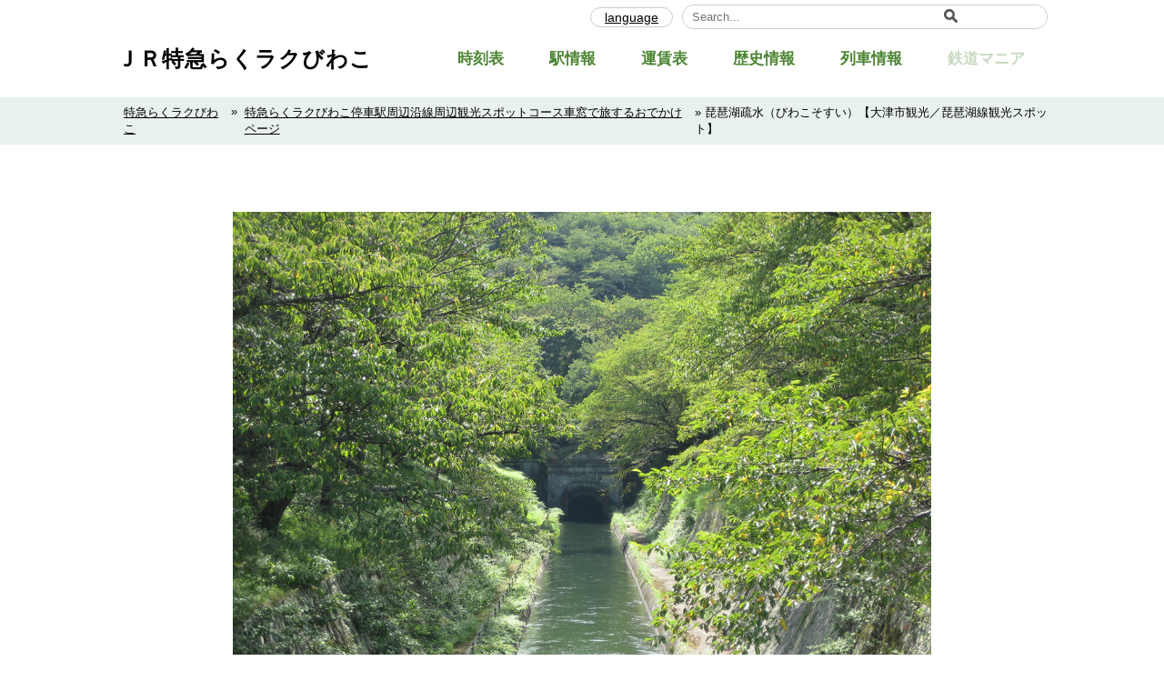

--- FILE ---
content_type: text/html; charset=UTF-8
request_url: https://biwako-exp.mi-ktt.ne.jp/kankou_spot/biwakososui/
body_size: 14844
content:
<!DOCTYPE html>
<html lang="ja">
<head>
	<meta charset="utf-8">
	<meta name="viewport" content="width=device-width, initial-scale=1.0, maximum-scale=1.0, minimum-scale=1.0">
	


	<link rel="stylesheet" href="https://biwako-exp.mi-ktt.ne.jp/wp-content/themes/railway/style.css" type="text/css" media="all" />
	<script src="https://unpkg.com/imagesloaded@4/imagesloaded.pkgd.min.js"></script>
	<script src="https://code.jquery.com/jquery-3.6.0.min.js"></script>

<!-- slick CDN -->
	<link rel="stylesheet" type="text/css" href="//cdn.jsdelivr.net/npm/slick-carousel@1.8.1/slick/slick.css"/>
	<script type="text/javascript" src="//cdn.jsdelivr.net/npm/slick-carousel@1.8.1/slick/slick.min.js"></script>
	
	<!-- google翻訳 -->
	<script type="text/javascript">
		function googleTranslateElementInit() {
			new google.translate.TranslateElement({pageLanguage: 'ja', layout: google.translate.TranslateElement.InlineLayout.SIMPLE}, 'google_translate_element');
		}
		window.onload = function() {
			googleTranslateElementInit();
		};
	</script>
	<script type="text/javascript" src="//translate.google.com/translate_a/element.js"></script>

<!-- googleアドセンス -->	
	<script async src="https://pagead2.googlesyndication.com/pagead/js/adsbygoogle.js?client=ca-pub-4199295850127240"
     crossorigin="anonymous"></script>

	 <!-- Google tag (gtag.js) -->
<script async src="https://www.googletagmanager.com/gtag/js?id=G-D57M27NE4X"></script>
<script>
  window.dataLayer = window.dataLayer || [];
  function gtag(){dataLayer.push(arguments);}
  gtag('js', new Date());

  gtag('config', 'G-D57M27NE4X');
</script>

<title>琵琶湖疏水（びわこそすい）【大津市観光／琵琶湖線観光スポット】 - ＪＲ特急らくラクびわこ</title>

		<!-- All in One SEO 4.9.3 - aioseo.com -->
	<meta name="description" content="写真提供：公益社団法人びわこビジターズビューロー 京阪電鉄三井寺駅のすぐ北側を流れる疏水運河。京都への飲料水の" />
	<meta name="robots" content="max-image-preview:large" />
	<meta name="keywords" content="琵琶湖線観光スポット,大津市観光スポット,大津駅観光スポット,特急らくラクびわこ観光スポット" />
	<link rel="canonical" href="https://biwako-exp.mi-ktt.ne.jp/kankou_spot/biwakososui/" />
	<meta name="generator" content="All in One SEO (AIOSEO) 4.9.3" />
		<meta property="og:locale" content="ja_JP" />
		<meta property="og:site_name" content="ＪＲ特急らくラクびわこ -" />
		<meta property="og:type" content="article" />
		<meta property="og:title" content="琵琶湖疏水（びわこそすい）【大津市観光／琵琶湖線観光スポット】 - ＪＲ特急らくラクびわこ" />
		<meta property="og:description" content="写真提供：公益社団法人びわこビジターズビューロー 京阪電鉄三井寺駅のすぐ北側を流れる疏水運河。京都への飲料水の" />
		<meta property="og:url" content="https://biwako-exp.mi-ktt.ne.jp/kankou_spot/biwakososui/" />
		<meta property="article:published_time" content="2025-06-29T11:42:52+00:00" />
		<meta property="article:modified_time" content="2025-06-29T11:42:52+00:00" />
		<meta name="twitter:card" content="summary" />
		<meta name="twitter:title" content="琵琶湖疏水（びわこそすい）【大津市観光／琵琶湖線観光スポット】 - ＪＲ特急らくラクびわこ" />
		<meta name="twitter:description" content="写真提供：公益社団法人びわこビジターズビューロー 京阪電鉄三井寺駅のすぐ北側を流れる疏水運河。京都への飲料水の" />
		<script type="application/ld+json" class="aioseo-schema">
			{"@context":"https:\/\/schema.org","@graph":[{"@type":"BreadcrumbList","@id":"https:\/\/biwako-exp.mi-ktt.ne.jp\/kankou_spot\/biwakososui\/#breadcrumblist","itemListElement":[{"@type":"ListItem","@id":"https:\/\/biwako-exp.mi-ktt.ne.jp#listItem","position":1,"name":"\u30db\u30fc\u30e0","item":"https:\/\/biwako-exp.mi-ktt.ne.jp","nextItem":{"@type":"ListItem","@id":"https:\/\/biwako-exp.mi-ktt.ne.jp\/kankou_spot\/#listItem","name":"\u89b3\u5149\u60c5\u5831"}},{"@type":"ListItem","@id":"https:\/\/biwako-exp.mi-ktt.ne.jp\/kankou_spot\/#listItem","position":2,"name":"\u89b3\u5149\u60c5\u5831","item":"https:\/\/biwako-exp.mi-ktt.ne.jp\/kankou_spot\/","nextItem":{"@type":"ListItem","@id":"https:\/\/biwako-exp.mi-ktt.ne.jp\/kankou_cat\/kankou_spot_child\/#listItem","name":"\u89b3\u5149\u30b9\u30dd\u30c3\u30c8"},"previousItem":{"@type":"ListItem","@id":"https:\/\/biwako-exp.mi-ktt.ne.jp#listItem","name":"\u30db\u30fc\u30e0"}},{"@type":"ListItem","@id":"https:\/\/biwako-exp.mi-ktt.ne.jp\/kankou_cat\/kankou_spot_child\/#listItem","position":3,"name":"\u89b3\u5149\u30b9\u30dd\u30c3\u30c8","item":"https:\/\/biwako-exp.mi-ktt.ne.jp\/kankou_cat\/kankou_spot_child\/","nextItem":{"@type":"ListItem","@id":"https:\/\/biwako-exp.mi-ktt.ne.jp\/kankou_spot\/biwakososui\/#listItem","name":"\u7435\u7436\u6e56\u758f\u6c34\uff08\u3073\u308f\u3053\u305d\u3059\u3044\uff09\u3010\u5927\u6d25\u5e02\u89b3\u5149\uff0f\u7435\u7436\u6e56\u7dda\u89b3\u5149\u30b9\u30dd\u30c3\u30c8\u3011"},"previousItem":{"@type":"ListItem","@id":"https:\/\/biwako-exp.mi-ktt.ne.jp\/kankou_spot\/#listItem","name":"\u89b3\u5149\u60c5\u5831"}},{"@type":"ListItem","@id":"https:\/\/biwako-exp.mi-ktt.ne.jp\/kankou_spot\/biwakososui\/#listItem","position":4,"name":"\u7435\u7436\u6e56\u758f\u6c34\uff08\u3073\u308f\u3053\u305d\u3059\u3044\uff09\u3010\u5927\u6d25\u5e02\u89b3\u5149\uff0f\u7435\u7436\u6e56\u7dda\u89b3\u5149\u30b9\u30dd\u30c3\u30c8\u3011","previousItem":{"@type":"ListItem","@id":"https:\/\/biwako-exp.mi-ktt.ne.jp\/kankou_cat\/kankou_spot_child\/#listItem","name":"\u89b3\u5149\u30b9\u30dd\u30c3\u30c8"}}]},{"@type":"Organization","@id":"https:\/\/biwako-exp.mi-ktt.ne.jp\/#organization","name":"\uff2a\uff32\u7279\u6025\u3073\u308f\u3053\u30a8\u30af\u30b9\u30d7\u30ec\u30b9","url":"https:\/\/biwako-exp.mi-ktt.ne.jp\/"},{"@type":"WebPage","@id":"https:\/\/biwako-exp.mi-ktt.ne.jp\/kankou_spot\/biwakososui\/#webpage","url":"https:\/\/biwako-exp.mi-ktt.ne.jp\/kankou_spot\/biwakososui\/","name":"\u7435\u7436\u6e56\u758f\u6c34\uff08\u3073\u308f\u3053\u305d\u3059\u3044\uff09\u3010\u5927\u6d25\u5e02\u89b3\u5149\uff0f\u7435\u7436\u6e56\u7dda\u89b3\u5149\u30b9\u30dd\u30c3\u30c8\u3011 - \uff2a\uff32\u7279\u6025\u3089\u304f\u30e9\u30af\u3073\u308f\u3053","description":"\u5199\u771f\u63d0\u4f9b\uff1a\u516c\u76ca\u793e\u56e3\u6cd5\u4eba\u3073\u308f\u3053\u30d3\u30b8\u30bf\u30fc\u30ba\u30d3\u30e5\u30fc\u30ed\u30fc \u4eac\u962a\u96fb\u9244\u4e09\u4e95\u5bfa\u99c5\u306e\u3059\u3050\u5317\u5074\u3092\u6d41\u308c\u308b\u758f\u6c34\u904b\u6cb3\u3002\u4eac\u90fd\u3078\u306e\u98f2\u6599\u6c34\u306e","inLanguage":"ja","isPartOf":{"@id":"https:\/\/biwako-exp.mi-ktt.ne.jp\/#website"},"breadcrumb":{"@id":"https:\/\/biwako-exp.mi-ktt.ne.jp\/kankou_spot\/biwakososui\/#breadcrumblist"},"image":{"@type":"ImageObject","url":"https:\/\/biwako-exp.mi-ktt.ne.jp\/wp-content\/uploads\/2022\/12\/biwakososui.jpg","@id":"https:\/\/biwako-exp.mi-ktt.ne.jp\/kankou_spot\/biwakososui\/#mainImage","width":1200,"height":900},"primaryImageOfPage":{"@id":"https:\/\/biwako-exp.mi-ktt.ne.jp\/kankou_spot\/biwakososui\/#mainImage"},"datePublished":"2025-06-29T20:42:52+09:00","dateModified":"2025-06-29T20:42:52+09:00"},{"@type":"WebSite","@id":"https:\/\/biwako-exp.mi-ktt.ne.jp\/#website","url":"https:\/\/biwako-exp.mi-ktt.ne.jp\/","name":"\uff2a\uff32\u7279\u6025\u3089\u304f\u30e9\u30af\u3073\u308f\u3053","inLanguage":"ja","publisher":{"@id":"https:\/\/biwako-exp.mi-ktt.ne.jp\/#organization"}}]}
		</script>
		<!-- All in One SEO -->

<link rel='dns-prefetch' href='//cdn.jsdelivr.net' />
<link rel='dns-prefetch' href='//www.googletagmanager.com' />
<link rel='dns-prefetch' href='//pagead2.googlesyndication.com' />
<link rel="alternate" type="application/rss+xml" title="ＪＲ特急らくラクびわこ &raquo; 琵琶湖疏水（びわこそすい）【大津市観光／琵琶湖線観光スポット】 のコメントのフィード" href="https://biwako-exp.mi-ktt.ne.jp/kankou_spot/biwakososui/feed/" />
<link rel="alternate" title="oEmbed (JSON)" type="application/json+oembed" href="https://biwako-exp.mi-ktt.ne.jp/wp-json/oembed/1.0/embed?url=https%3A%2F%2Fbiwako-exp.mi-ktt.ne.jp%2Fkankou_spot%2Fbiwakososui%2F" />
<link rel="alternate" title="oEmbed (XML)" type="text/xml+oembed" href="https://biwako-exp.mi-ktt.ne.jp/wp-json/oembed/1.0/embed?url=https%3A%2F%2Fbiwako-exp.mi-ktt.ne.jp%2Fkankou_spot%2Fbiwakososui%2F&#038;format=xml" />
<style id='wp-img-auto-sizes-contain-inline-css' type='text/css'>
img:is([sizes=auto i],[sizes^="auto," i]){contain-intrinsic-size:3000px 1500px}
/*# sourceURL=wp-img-auto-sizes-contain-inline-css */
</style>
<style id='wp-emoji-styles-inline-css' type='text/css'>

	img.wp-smiley, img.emoji {
		display: inline !important;
		border: none !important;
		box-shadow: none !important;
		height: 1em !important;
		width: 1em !important;
		margin: 0 0.07em !important;
		vertical-align: -0.1em !important;
		background: none !important;
		padding: 0 !important;
	}
/*# sourceURL=wp-emoji-styles-inline-css */
</style>
<style id='wp-block-library-inline-css' type='text/css'>
:root{--wp-block-synced-color:#7a00df;--wp-block-synced-color--rgb:122,0,223;--wp-bound-block-color:var(--wp-block-synced-color);--wp-editor-canvas-background:#ddd;--wp-admin-theme-color:#007cba;--wp-admin-theme-color--rgb:0,124,186;--wp-admin-theme-color-darker-10:#006ba1;--wp-admin-theme-color-darker-10--rgb:0,107,160.5;--wp-admin-theme-color-darker-20:#005a87;--wp-admin-theme-color-darker-20--rgb:0,90,135;--wp-admin-border-width-focus:2px}@media (min-resolution:192dpi){:root{--wp-admin-border-width-focus:1.5px}}.wp-element-button{cursor:pointer}:root .has-very-light-gray-background-color{background-color:#eee}:root .has-very-dark-gray-background-color{background-color:#313131}:root .has-very-light-gray-color{color:#eee}:root .has-very-dark-gray-color{color:#313131}:root .has-vivid-green-cyan-to-vivid-cyan-blue-gradient-background{background:linear-gradient(135deg,#00d084,#0693e3)}:root .has-purple-crush-gradient-background{background:linear-gradient(135deg,#34e2e4,#4721fb 50%,#ab1dfe)}:root .has-hazy-dawn-gradient-background{background:linear-gradient(135deg,#faaca8,#dad0ec)}:root .has-subdued-olive-gradient-background{background:linear-gradient(135deg,#fafae1,#67a671)}:root .has-atomic-cream-gradient-background{background:linear-gradient(135deg,#fdd79a,#004a59)}:root .has-nightshade-gradient-background{background:linear-gradient(135deg,#330968,#31cdcf)}:root .has-midnight-gradient-background{background:linear-gradient(135deg,#020381,#2874fc)}:root{--wp--preset--font-size--normal:16px;--wp--preset--font-size--huge:42px}.has-regular-font-size{font-size:1em}.has-larger-font-size{font-size:2.625em}.has-normal-font-size{font-size:var(--wp--preset--font-size--normal)}.has-huge-font-size{font-size:var(--wp--preset--font-size--huge)}.has-text-align-center{text-align:center}.has-text-align-left{text-align:left}.has-text-align-right{text-align:right}.has-fit-text{white-space:nowrap!important}#end-resizable-editor-section{display:none}.aligncenter{clear:both}.items-justified-left{justify-content:flex-start}.items-justified-center{justify-content:center}.items-justified-right{justify-content:flex-end}.items-justified-space-between{justify-content:space-between}.screen-reader-text{border:0;clip-path:inset(50%);height:1px;margin:-1px;overflow:hidden;padding:0;position:absolute;width:1px;word-wrap:normal!important}.screen-reader-text:focus{background-color:#ddd;clip-path:none;color:#444;display:block;font-size:1em;height:auto;left:5px;line-height:normal;padding:15px 23px 14px;text-decoration:none;top:5px;width:auto;z-index:100000}html :where(.has-border-color){border-style:solid}html :where([style*=border-top-color]){border-top-style:solid}html :where([style*=border-right-color]){border-right-style:solid}html :where([style*=border-bottom-color]){border-bottom-style:solid}html :where([style*=border-left-color]){border-left-style:solid}html :where([style*=border-width]){border-style:solid}html :where([style*=border-top-width]){border-top-style:solid}html :where([style*=border-right-width]){border-right-style:solid}html :where([style*=border-bottom-width]){border-bottom-style:solid}html :where([style*=border-left-width]){border-left-style:solid}html :where(img[class*=wp-image-]){height:auto;max-width:100%}:where(figure){margin:0 0 1em}html :where(.is-position-sticky){--wp-admin--admin-bar--position-offset:var(--wp-admin--admin-bar--height,0px)}@media screen and (max-width:600px){html :where(.is-position-sticky){--wp-admin--admin-bar--position-offset:0px}}

/*# sourceURL=wp-block-library-inline-css */
</style><style id='global-styles-inline-css' type='text/css'>
:root{--wp--preset--aspect-ratio--square: 1;--wp--preset--aspect-ratio--4-3: 4/3;--wp--preset--aspect-ratio--3-4: 3/4;--wp--preset--aspect-ratio--3-2: 3/2;--wp--preset--aspect-ratio--2-3: 2/3;--wp--preset--aspect-ratio--16-9: 16/9;--wp--preset--aspect-ratio--9-16: 9/16;--wp--preset--color--black: #000000;--wp--preset--color--cyan-bluish-gray: #abb8c3;--wp--preset--color--white: #ffffff;--wp--preset--color--pale-pink: #f78da7;--wp--preset--color--vivid-red: #cf2e2e;--wp--preset--color--luminous-vivid-orange: #ff6900;--wp--preset--color--luminous-vivid-amber: #fcb900;--wp--preset--color--light-green-cyan: #7bdcb5;--wp--preset--color--vivid-green-cyan: #00d084;--wp--preset--color--pale-cyan-blue: #8ed1fc;--wp--preset--color--vivid-cyan-blue: #0693e3;--wp--preset--color--vivid-purple: #9b51e0;--wp--preset--gradient--vivid-cyan-blue-to-vivid-purple: linear-gradient(135deg,rgb(6,147,227) 0%,rgb(155,81,224) 100%);--wp--preset--gradient--light-green-cyan-to-vivid-green-cyan: linear-gradient(135deg,rgb(122,220,180) 0%,rgb(0,208,130) 100%);--wp--preset--gradient--luminous-vivid-amber-to-luminous-vivid-orange: linear-gradient(135deg,rgb(252,185,0) 0%,rgb(255,105,0) 100%);--wp--preset--gradient--luminous-vivid-orange-to-vivid-red: linear-gradient(135deg,rgb(255,105,0) 0%,rgb(207,46,46) 100%);--wp--preset--gradient--very-light-gray-to-cyan-bluish-gray: linear-gradient(135deg,rgb(238,238,238) 0%,rgb(169,184,195) 100%);--wp--preset--gradient--cool-to-warm-spectrum: linear-gradient(135deg,rgb(74,234,220) 0%,rgb(151,120,209) 20%,rgb(207,42,186) 40%,rgb(238,44,130) 60%,rgb(251,105,98) 80%,rgb(254,248,76) 100%);--wp--preset--gradient--blush-light-purple: linear-gradient(135deg,rgb(255,206,236) 0%,rgb(152,150,240) 100%);--wp--preset--gradient--blush-bordeaux: linear-gradient(135deg,rgb(254,205,165) 0%,rgb(254,45,45) 50%,rgb(107,0,62) 100%);--wp--preset--gradient--luminous-dusk: linear-gradient(135deg,rgb(255,203,112) 0%,rgb(199,81,192) 50%,rgb(65,88,208) 100%);--wp--preset--gradient--pale-ocean: linear-gradient(135deg,rgb(255,245,203) 0%,rgb(182,227,212) 50%,rgb(51,167,181) 100%);--wp--preset--gradient--electric-grass: linear-gradient(135deg,rgb(202,248,128) 0%,rgb(113,206,126) 100%);--wp--preset--gradient--midnight: linear-gradient(135deg,rgb(2,3,129) 0%,rgb(40,116,252) 100%);--wp--preset--font-size--small: 13px;--wp--preset--font-size--medium: 20px;--wp--preset--font-size--large: 36px;--wp--preset--font-size--x-large: 42px;--wp--preset--spacing--20: 0.44rem;--wp--preset--spacing--30: 0.67rem;--wp--preset--spacing--40: 1rem;--wp--preset--spacing--50: 1.5rem;--wp--preset--spacing--60: 2.25rem;--wp--preset--spacing--70: 3.38rem;--wp--preset--spacing--80: 5.06rem;--wp--preset--shadow--natural: 6px 6px 9px rgba(0, 0, 0, 0.2);--wp--preset--shadow--deep: 12px 12px 50px rgba(0, 0, 0, 0.4);--wp--preset--shadow--sharp: 6px 6px 0px rgba(0, 0, 0, 0.2);--wp--preset--shadow--outlined: 6px 6px 0px -3px rgb(255, 255, 255), 6px 6px rgb(0, 0, 0);--wp--preset--shadow--crisp: 6px 6px 0px rgb(0, 0, 0);}:where(.is-layout-flex){gap: 0.5em;}:where(.is-layout-grid){gap: 0.5em;}body .is-layout-flex{display: flex;}.is-layout-flex{flex-wrap: wrap;align-items: center;}.is-layout-flex > :is(*, div){margin: 0;}body .is-layout-grid{display: grid;}.is-layout-grid > :is(*, div){margin: 0;}:where(.wp-block-columns.is-layout-flex){gap: 2em;}:where(.wp-block-columns.is-layout-grid){gap: 2em;}:where(.wp-block-post-template.is-layout-flex){gap: 1.25em;}:where(.wp-block-post-template.is-layout-grid){gap: 1.25em;}.has-black-color{color: var(--wp--preset--color--black) !important;}.has-cyan-bluish-gray-color{color: var(--wp--preset--color--cyan-bluish-gray) !important;}.has-white-color{color: var(--wp--preset--color--white) !important;}.has-pale-pink-color{color: var(--wp--preset--color--pale-pink) !important;}.has-vivid-red-color{color: var(--wp--preset--color--vivid-red) !important;}.has-luminous-vivid-orange-color{color: var(--wp--preset--color--luminous-vivid-orange) !important;}.has-luminous-vivid-amber-color{color: var(--wp--preset--color--luminous-vivid-amber) !important;}.has-light-green-cyan-color{color: var(--wp--preset--color--light-green-cyan) !important;}.has-vivid-green-cyan-color{color: var(--wp--preset--color--vivid-green-cyan) !important;}.has-pale-cyan-blue-color{color: var(--wp--preset--color--pale-cyan-blue) !important;}.has-vivid-cyan-blue-color{color: var(--wp--preset--color--vivid-cyan-blue) !important;}.has-vivid-purple-color{color: var(--wp--preset--color--vivid-purple) !important;}.has-black-background-color{background-color: var(--wp--preset--color--black) !important;}.has-cyan-bluish-gray-background-color{background-color: var(--wp--preset--color--cyan-bluish-gray) !important;}.has-white-background-color{background-color: var(--wp--preset--color--white) !important;}.has-pale-pink-background-color{background-color: var(--wp--preset--color--pale-pink) !important;}.has-vivid-red-background-color{background-color: var(--wp--preset--color--vivid-red) !important;}.has-luminous-vivid-orange-background-color{background-color: var(--wp--preset--color--luminous-vivid-orange) !important;}.has-luminous-vivid-amber-background-color{background-color: var(--wp--preset--color--luminous-vivid-amber) !important;}.has-light-green-cyan-background-color{background-color: var(--wp--preset--color--light-green-cyan) !important;}.has-vivid-green-cyan-background-color{background-color: var(--wp--preset--color--vivid-green-cyan) !important;}.has-pale-cyan-blue-background-color{background-color: var(--wp--preset--color--pale-cyan-blue) !important;}.has-vivid-cyan-blue-background-color{background-color: var(--wp--preset--color--vivid-cyan-blue) !important;}.has-vivid-purple-background-color{background-color: var(--wp--preset--color--vivid-purple) !important;}.has-black-border-color{border-color: var(--wp--preset--color--black) !important;}.has-cyan-bluish-gray-border-color{border-color: var(--wp--preset--color--cyan-bluish-gray) !important;}.has-white-border-color{border-color: var(--wp--preset--color--white) !important;}.has-pale-pink-border-color{border-color: var(--wp--preset--color--pale-pink) !important;}.has-vivid-red-border-color{border-color: var(--wp--preset--color--vivid-red) !important;}.has-luminous-vivid-orange-border-color{border-color: var(--wp--preset--color--luminous-vivid-orange) !important;}.has-luminous-vivid-amber-border-color{border-color: var(--wp--preset--color--luminous-vivid-amber) !important;}.has-light-green-cyan-border-color{border-color: var(--wp--preset--color--light-green-cyan) !important;}.has-vivid-green-cyan-border-color{border-color: var(--wp--preset--color--vivid-green-cyan) !important;}.has-pale-cyan-blue-border-color{border-color: var(--wp--preset--color--pale-cyan-blue) !important;}.has-vivid-cyan-blue-border-color{border-color: var(--wp--preset--color--vivid-cyan-blue) !important;}.has-vivid-purple-border-color{border-color: var(--wp--preset--color--vivid-purple) !important;}.has-vivid-cyan-blue-to-vivid-purple-gradient-background{background: var(--wp--preset--gradient--vivid-cyan-blue-to-vivid-purple) !important;}.has-light-green-cyan-to-vivid-green-cyan-gradient-background{background: var(--wp--preset--gradient--light-green-cyan-to-vivid-green-cyan) !important;}.has-luminous-vivid-amber-to-luminous-vivid-orange-gradient-background{background: var(--wp--preset--gradient--luminous-vivid-amber-to-luminous-vivid-orange) !important;}.has-luminous-vivid-orange-to-vivid-red-gradient-background{background: var(--wp--preset--gradient--luminous-vivid-orange-to-vivid-red) !important;}.has-very-light-gray-to-cyan-bluish-gray-gradient-background{background: var(--wp--preset--gradient--very-light-gray-to-cyan-bluish-gray) !important;}.has-cool-to-warm-spectrum-gradient-background{background: var(--wp--preset--gradient--cool-to-warm-spectrum) !important;}.has-blush-light-purple-gradient-background{background: var(--wp--preset--gradient--blush-light-purple) !important;}.has-blush-bordeaux-gradient-background{background: var(--wp--preset--gradient--blush-bordeaux) !important;}.has-luminous-dusk-gradient-background{background: var(--wp--preset--gradient--luminous-dusk) !important;}.has-pale-ocean-gradient-background{background: var(--wp--preset--gradient--pale-ocean) !important;}.has-electric-grass-gradient-background{background: var(--wp--preset--gradient--electric-grass) !important;}.has-midnight-gradient-background{background: var(--wp--preset--gradient--midnight) !important;}.has-small-font-size{font-size: var(--wp--preset--font-size--small) !important;}.has-medium-font-size{font-size: var(--wp--preset--font-size--medium) !important;}.has-large-font-size{font-size: var(--wp--preset--font-size--large) !important;}.has-x-large-font-size{font-size: var(--wp--preset--font-size--x-large) !important;}
/*# sourceURL=global-styles-inline-css */
</style>

<style id='classic-theme-styles-inline-css' type='text/css'>
/*! This file is auto-generated */
.wp-block-button__link{color:#fff;background-color:#32373c;border-radius:9999px;box-shadow:none;text-decoration:none;padding:calc(.667em + 2px) calc(1.333em + 2px);font-size:1.125em}.wp-block-file__button{background:#32373c;color:#fff;text-decoration:none}
/*# sourceURL=/wp-includes/css/classic-themes.min.css */
</style>
<link rel='stylesheet' id='contact-form-7-css' href='https://biwako-exp.mi-ktt.ne.jp/wp-content/plugins/contact-form-7/includes/css/styles.css' type='text/css' media='all' />
<link rel='stylesheet' id='wp-block-paragraph-css' href='https://biwako-exp.mi-ktt.ne.jp/wp-includes/blocks/paragraph/style.min.css' type='text/css' media='all' />
<link rel='stylesheet' id='wp-block-image-css' href='https://biwako-exp.mi-ktt.ne.jp/wp-includes/blocks/image/style.min.css' type='text/css' media='all' />
<link rel='stylesheet' id='wp-block-group-css' href='https://biwako-exp.mi-ktt.ne.jp/wp-includes/blocks/group/style.min.css' type='text/css' media='all' />
<link rel="https://api.w.org/" href="https://biwako-exp.mi-ktt.ne.jp/wp-json/" /><link rel="EditURI" type="application/rsd+xml" title="RSD" href="https://biwako-exp.mi-ktt.ne.jp/xmlrpc.php?rsd" />
<link rel='shortlink' href='https://biwako-exp.mi-ktt.ne.jp/?p=6544' />
<meta name="generator" content="Site Kit by Google 1.170.0" /><!-- Analytics by WP Statistics - https://wp-statistics.com -->

<!-- Site Kit が追加した Google AdSense メタタグ -->
<meta name="google-adsense-platform-account" content="ca-host-pub-2644536267352236">
<meta name="google-adsense-platform-domain" content="sitekit.withgoogle.com">
<!-- Site Kit が追加した End Google AdSense メタタグ -->

<!-- Google AdSense スニペット (Site Kit が追加) -->
<script type="text/javascript" async="async" src="https://pagead2.googlesyndication.com/pagead/js/adsbygoogle.js?client=ca-pub-4199295850127240&amp;host=ca-host-pub-2644536267352236" crossorigin="anonymous"></script>

<!-- (ここまで) Google AdSense スニペット (Site Kit が追加) -->
<link rel="icon" href="https://biwako-exp.mi-ktt.ne.jp/wp-content/uploads/2025/08/cropped-w683k-32x32.png" sizes="32x32" />
<link rel="icon" href="https://biwako-exp.mi-ktt.ne.jp/wp-content/uploads/2025/08/cropped-w683k-192x192.png" sizes="192x192" />
<link rel="apple-touch-icon" href="https://biwako-exp.mi-ktt.ne.jp/wp-content/uploads/2025/08/cropped-w683k-180x180.png" />
<meta name="msapplication-TileImage" content="https://biwako-exp.mi-ktt.ne.jp/wp-content/uploads/2025/08/cropped-w683k-270x270.png" />
</head>
<body>
<header class="header">
	<div class="pc-header-container">
		<div class="header_top pc">
			<div class="inner">
				<p class="catchphrase"><p>
				<div class="right">
					<div class="translate">
						<p>language</p>
						<div id="google_translate_element" class="g_translate"></div>
					</div>
					<div class="search_form">
						<form role="search" method="get" id="searchform" class="searchform" action="https://biwako-exp.mi-ktt.ne.jp/">
					<div class="search-box">
						<label class="screen-reader-text" for="s"></label>
						<input type="text" value="" name="s" id="s" placeholder="Search..." />
						<button type="submit" id="searchsubmit"><img src="/wp-content/themes/railway/img/icon/serach.png" alt="検索　アイコン"></button>
					</div>
				</form>					</div>
				</div>
			</div>
		</div>
		<div class="pc-header">
			<div class="inner">
				<h2 class="site_title">
					<a href="https://biwako-exp.mi-ktt.ne.jp">ＪＲ特急らくラクびわこ</a>
				</h2>
				<div class="header_nav">
					<div class="hamburger-menu mobile">
						<span></span>
						<span></span>
						<span></span>
					</div>
					<ul class="menu">
						<li><a href="/time/">時刻表</a></li>
						<li><a href="/station/">駅情報</a></li>
						<li><a href="/fare/">運賃表</a></li>
						<li><a href="/station_history/">歴史情報</a></li>
						<li><a href="/sharyo/">列車情報</a></li>
						<li class="none"><a href="">鉄道マニア</a></li>
					</ul>
				</div>
			</div>
		</div>
	</div>
</header>
<main>
	
<style>
	header{
		position:relative;
		z-index:9000;
	}
	header a{
		text-decoration:none;
	}
	header .pc-header{
		width:100%;
		margin:0 auto;
		height:70px;
		box-sizing:border-box;
	}
	.header_top .inner{
		justify-content: space-between;
	}
	.header_top .inner .right{
		display:flex;
	}
	.pc-header .inner {
		display: flex;
		justify-content: space-between;
		align-items: center;
		height: 100%;
		padding: 0 0 15px 0;
		box-sizing: border-box;
	}
	.g_translate{
		overflow:hidden;
		position: absolute;
		top: 50%;
		transform: translateY(-50%);
		width: 100%;
		opacity:0;
	}

	/* メニュー */
	.header_nav{
		height:100%;
	}
	.pc-header ul.menu{
		display:flex;
		align-items: center;
		height:inherit;
	}
	header .menu a{
			color:var(--maincolor);
	}
	header ul.menu > li{
		height: 100%;
		display: flex;
		justify-content: center;
		align-items: center;
	}
	header ul.menu > li> a{
		padding:0 25px;
		font-size:17px;
	}
	header ul.menu > li:first-child > a{
		padding-left:0;
	}
	
</style>
<div class="breadcrumb">
	<nav>
		<a href="/">特急らくラクびわこ</a>
		»<a href="/kankou_spot/">特急らくラクびわこ停車駅周辺沿線周辺観光スポットコース車窓で旅するおでかけページ</a>
		» 琵琶湖疏水（びわこそすい）【大津市観光／琵琶湖線観光スポット】	</nav>
</div>

<article id="container" class="container">

	<div class="adsense_header pc">
<script async src="https://pagead2.googlesyndication.com/pagead/js/adsbygoogle.js?client=ca-pub-4199295850127240"
     crossorigin="anonymous"></script>
<!-- 特急らくラクびわこヘッダー下 PC -->
<ins class="adsbygoogle"
     style="display:block"
     data-ad-client="ca-pub-4199295850127240"
     data-ad-slot="3711683098"
     data-ad-format="auto"
     data-full-width-responsive="true"></ins>
<script>
     (adsbygoogle = window.adsbygoogle || []).push({});
</script>
	</div>
	<div class="adsense_header mobile">
<script async src="https://pagead2.googlesyndication.com/pagead/js/adsbygoogle.js?client=ca-pub-4199295850127240"
     crossorigin="anonymous"></script>
<!-- 特急らくラクびわこヘッダー下 mobile -->
<ins class="adsbygoogle"
     style="display:block"
     data-ad-client="ca-pub-4199295850127240"
     data-ad-slot="2252914151"
     data-ad-format="auto"
     data-full-width-responsive="true"></ins>
<script>
     (adsbygoogle = window.adsbygoogle || []).push({});
</script>
	</div>
	
	
	
		<p><img decoding="async" src="/wp-content/themes/railway/image/kankou/otsu/biwakososui.jpg" alt="琵琶湖疏水" width="100%" height="auto"><br />
写真提供：公益社団法人びわこビジターズビューロー</p>
<p>京阪電鉄三井寺駅のすぐ北側を流れる疏水運河。京都への飲料水の供給と灌漑、水運、発電を目的として明治18年（1885）6月2日に着工、約5年の歳月をかけて明治23年（1890）4月に完成しました（第2疏水は明治45年（1912）に完成、全線トンネルで、延長7.4km）。全長11.1km、日本人だけの技術で、資材面などの困難を克服し、明治中期における日本土木技術の確立を示すとともに、天然の湖にはじめて人工的変改を行なったものとして画期的な事業といわれます。<br />
琵琶湖から取り入れられた水は、工事中もっとも困難を極めた長等山トンネルを通って京都市山科区で地上にあらわれ、再びいくつかのトンネルを抜け、京都市左京区の蹴上（けあげ）、そして鴨川、宇治川へと流れていきます。<br />
大津屈指の桜の名所であり、毎年ライトアップもされる。<br />
<script async src="https://pagead2.googlesyndication.com/pagead/js/adsbygoogle.js?client=ca-pub-4199295850127240"
     crossorigin="anonymous"></script><br />
<!-- 特急びわこエクスプレス観光スポット --><br />
<ins class="adsbygoogle"
     style="display:block"
     data-ad-client="ca-pub-4199295850127240"
     data-ad-slot="3456387445"
     data-ad-format="auto"
     data-full-width-responsive="true"></ins><br />
<script>(adsbygoogle = window.adsbygoogle || []).push({});</script></p>
<section class="mb10">
<h2 class="title1 mb10">琵琶湖疏水　アクセスマップ</h2>
<table class="sample_03">
<tbody>
<tr>
<th>名称</th>
<td>琵琶湖疏水（びわこそすい）</td>
</tr>
<tr>
<th>所在地</th>
<td>
大津市観音寺</td>
</tr>
<tr>
<th>時間</th>
<td></td>
</tr>
<tr>
<th>休み</th>
<td></td>
</tr>
<tr>
<th>料金</th>
<td></td>
</tr>
<tr>
<th>琵琶湖疏水　アクセス</th>
<td>
【鉄道】<br />
ＪＲ東海道線(<a href="https://biwakosen.mi-ktt.ne.jp/">ＪＲ琵琶湖線</a>) 「<a href="/station/ootsu/">ＪＲ大津駅</a>」  下車 徒歩 20分</p>
<p>ＪＲ湖西線 「大津京」 下車 徒歩 20分<br />
京阪電鉄/石山坂本線 「三井寺」 下車 徒歩 5分</p>
<p>【車】<br />
名神高速道路「京都東IC」から西大津バイパス経由約10分</td>
</tr>
<tr>
<th>駐車場</th>
<td></td>
</tr>
<tr>
<th>問い合わせ先</th>
<td>
大津駅観光案内所<br />
077-522-3830</td>
</tr>
</tbody>
</table>
</section>
<p><script async src="https://pagead2.googlesyndication.com/pagead/js/adsbygoogle.js?client=ca-pub-4199295850127240"
     crossorigin="anonymous"></script><br />
<!-- 特急びわこエクスプレス観光スポット --><br />
<ins class="adsbygoogle"
     style="display:block"
     data-ad-client="ca-pub-4199295850127240"
     data-ad-slot="3456387445"
     data-ad-format="auto"
     data-full-width-responsive="true"></ins><br />
<script>(adsbygoogle = window.adsbygoogle || []).push({});</script><br />
<iframe src="https://www.google.com/maps/embed?pb=!1m14!1m8!1m3!1d3267.8092421561187!2d135.856257!3d35.01148!3m2!1i1024!2i768!4f13.1!3m3!1m2!1s0x0%3A0xa9d250ec27b30b2c!2zMzXCsDAwJzQxLjMiTiAxMzXCsDUxJzIyLjUiRQ!5e0!3m2!1sja!2sus!4v1670640528679!5m2!1sja!2sus" width="100%" height="350" frameborder="0" allowfullscreen="allowfullscreen" data-mce-fragment="1"></iframe><br />
【鉄道】<br />
ＪＲ東海道線(<a href="https://biwakosen.mi-ktt.ne.jp/">ＪＲ琵琶湖線</a>) 「<a href="/station/ootsu/">ＪＲ大津駅</a>」  下車 徒歩 20分</p>
<p>ＪＲ湖西線 「大津京」 下車 徒歩 20分<br />
京阪電鉄/石山坂本線 「三井寺」 下車 徒歩 5分</p>
<p>【車】<br />
名神高速道路「京都東IC」から西大津バイパス経由約10分</p>
<p><script async src="https://pagead2.googlesyndication.com/pagead/js/adsbygoogle.js?client=ca-pub-4199295850127240"
     crossorigin="anonymous"></script><br />
<!-- 特急びわこエクスプレス観光スポット --><br />
<ins class="adsbygoogle"
     style="display:block"
     data-ad-client="ca-pub-4199295850127240"
     data-ad-slot="3456387445"
     data-ad-format="auto"
     data-full-width-responsive="true"></ins><br />
<script>(adsbygoogle = window.adsbygoogle || []).push({});</script></p>
<section>
<h2 class="title1 mb10">ＪＲ琵琶湖線特急らくラクびわこ停車駅ＪＲ大津駅時刻表</h2>
<p>琵琶湖疏水（びわこそすい）へのアクセスにご利用いただけるよう<br />
最寄り駅であるＪＲ大津駅発着の時刻表を表示。</p>
<p>ＪＲ大津駅に停車するＪＲ琵琶湖線および<a href="https://biwako-exp.mi-ktt.ne.jp/">特急らくラクびわこ</a>、<a href="https://kanku.mi-ktt.ne.jp/">特急はるか</a>の時刻表を掲載</p>
<div class="link-btn"><a href="https://biwakosen.mi-ktt.ne.jp/time/ootsu/"><br />
<span class="name">ＪＲ琵琶湖線ＪＲ大津駅長浜駅方面時刻表</span></a></div>
<div class="link-btn"><a href="https://biwakosen.mi-ktt.ne.jp/time/ootsu_down/"><br />
<span class="name">ＪＲ琵琶湖線ＪＲ大津駅京都駅方面時刻表</span></a></div>
<p><a href="https://biwako-exp.mi-ktt.ne.jp/">特急らくラクびわこ</a>停車駅大津駅　米原駅方面時刻表、京都駅・大阪駅方面時刻表を表示</p>
<div class="link-btn"><a href="https://biwako-exp.mi-ktt.ne.jp/time/ootsu/"><br />
<span class="name">特急らくラクびわこＪＲ大津駅ＪＲ長浜駅方面時刻表</span></a></div>
<div class="link-btn"><a href="https://biwako-exp.mi-ktt.ne.jp/time/ootsu_down/"><br />
<span class="name">特急らくラクびわこＪＲ大津駅・ＪＲ京都駅・ＪＲ大阪駅方面時刻表</span></a></div>
<p><a href="https://kanku.mi-ktt.ne.jp/">特急はるか</a>停車駅大津駅　野洲駅方面時刻表、京都駅・関西空港駅方面時刻表を表示</p>
<div class="link-btn"><a href="https://kanku.mi-ktt.ne.jp/time/ootsu_down/"><br />
<span class="name">特急はるかＪＲ大津駅・ＪＲ野洲駅方面時刻表</span></a></div>
<div class="link-btn"><a href="https://kanku.mi-ktt.ne.jp/time/ootsu/"><br />
<span class="name">特急はるかＪＲ大津駅・ＪＲ京都駅・ＪＲ関西国際空港駅方面時刻表</span></a></div>
</section>
<p><script async src="https://pagead2.googlesyndication.com/pagead/js/adsbygoogle.js?client=ca-pub-4199295850127240"
     crossorigin="anonymous"></script><br />
<!-- 特急びわこエクスプレス観光スポット --><br />
<ins class="adsbygoogle"
     style="display:block"
     data-ad-client="ca-pub-4199295850127240"
     data-ad-slot="3456387445"
     data-ad-format="auto"
     data-full-width-responsive="true"></ins><br />
<script>(adsbygoogle = window.adsbygoogle || []).push({});</script></p>
	
	<div class="adsense_footer">
		<script async src="https://pagead2.googlesyndication.com/pagead/js/adsbygoogle.js?client=ca-pub-4199295850127240"
			crossorigin="anonymous"></script>
		<ins class="adsbygoogle"
			style="display:block"
			data-ad-format="autorelaxed"
			data-ad-client="ca-pub-4199295850127240"
			data-ad-slot="8763461815"></ins>
		<script>
			(adsbygoogle = window.adsbygoogle || []).push({});
		</script>
	</div>
	
</article><!-- [ /#container ] -->


</main>
<footer class="footer">
	<div class="inner">
<!-- 		<div class="top">
			<ul>
				<li><a>駅情報</a></li>
				<li><a>時刻表</a></li>
				<li><a>運賃表</a></li>
				<li><a>列車情報</a></li>
				<li><a>鉄道マニア</a></li>
			</ul>
		</div> -->
		<div class="bottom">
			<ul>

				<li><a href="/sitemap.xml">サイトマップ</a></li>
				<li><a href="/links/">リンク掲載について</a></li>
			</ul>
		</div>
	</div>
	<p style="text-align:center;font-size:14px;font-weight:200;">© ＪＲ特急らくラクびわこ © 2021 b-netグループ特急らくラクびわこ滋賀琵琶湖宣伝プロジェクト All Rights Reserved.</p>
</footer>
<script type="speculationrules">
{"prefetch":[{"source":"document","where":{"and":[{"href_matches":"/*"},{"not":{"href_matches":["/wp-*.php","/wp-admin/*","/wp-content/uploads/*","/wp-content/*","/wp-content/plugins/*","/wp-content/themes/railway/*","/*\\?(.+)"]}},{"not":{"selector_matches":"a[rel~=\"nofollow\"]"}},{"not":{"selector_matches":".no-prefetch, .no-prefetch a"}}]},"eagerness":"conservative"}]}
</script>
<script type="text/javascript" src="https://biwako-exp.mi-ktt.ne.jp/wp-includes/js/dist/hooks.min.js" id="wp-hooks-js"></script>
<script type="text/javascript" src="https://biwako-exp.mi-ktt.ne.jp/wp-includes/js/dist/i18n.min.js" id="wp-i18n-js"></script>
<script type="text/javascript" id="wp-i18n-js-after">
/* <![CDATA[ */
wp.i18n.setLocaleData( { 'text direction\u0004ltr': [ 'ltr' ] } );
//# sourceURL=wp-i18n-js-after
/* ]]> */
</script>
<script type="text/javascript" src="https://biwako-exp.mi-ktt.ne.jp/wp-content/plugins/contact-form-7/includes/swv/js/index.js" id="swv-js"></script>
<script type="text/javascript" id="contact-form-7-js-translations">
/* <![CDATA[ */
( function( domain, translations ) {
	var localeData = translations.locale_data[ domain ] || translations.locale_data.messages;
	localeData[""].domain = domain;
	wp.i18n.setLocaleData( localeData, domain );
} )( "contact-form-7", {"translation-revision-date":"2025-11-30 08:12:23+0000","generator":"GlotPress\/4.0.3","domain":"messages","locale_data":{"messages":{"":{"domain":"messages","plural-forms":"nplurals=1; plural=0;","lang":"ja_JP"},"This contact form is placed in the wrong place.":["\u3053\u306e\u30b3\u30f3\u30bf\u30af\u30c8\u30d5\u30a9\u30fc\u30e0\u306f\u9593\u9055\u3063\u305f\u4f4d\u7f6e\u306b\u7f6e\u304b\u308c\u3066\u3044\u307e\u3059\u3002"],"Error:":["\u30a8\u30e9\u30fc:"]}},"comment":{"reference":"includes\/js\/index.js"}} );
//# sourceURL=contact-form-7-js-translations
/* ]]> */
</script>
<script type="text/javascript" id="contact-form-7-js-before">
/* <![CDATA[ */
var wpcf7 = {
    "api": {
        "root": "https:\/\/biwako-exp.mi-ktt.ne.jp\/wp-json\/",
        "namespace": "contact-form-7\/v1"
    }
};
//# sourceURL=contact-form-7-js-before
/* ]]> */
</script>
<script type="text/javascript" src="https://biwako-exp.mi-ktt.ne.jp/wp-content/plugins/contact-form-7/includes/js/index.js" id="contact-form-7-js"></script>
<script type="text/javascript" src="https://biwako-exp.mi-ktt.ne.jp/wp-content/themes/railway/js/original-add.js" id="original-add-js"></script>
<script type="text/javascript" id="wp-statistics-tracker-js-extra">
/* <![CDATA[ */
var WP_Statistics_Tracker_Object = {"requestUrl":"https://biwako-exp.mi-ktt.ne.jp","ajaxUrl":"https://biwako-exp.mi-ktt.ne.jp/wp-admin/admin-ajax.php","hitParams":{"wp_statistics_hit":1,"source_type":"post_type_kankou","source_id":6544,"search_query":"","signature":"950e87654c495a5a0d2d5b120a21d598","action":"wp_statistics_hit_record"},"option":{"dntEnabled":"1","bypassAdBlockers":"1","consentIntegration":{"name":null,"status":[]},"isPreview":false,"userOnline":false,"trackAnonymously":false,"isWpConsentApiActive":false,"consentLevel":"functional"},"isLegacyEventLoaded":"","customEventAjaxUrl":"https://biwako-exp.mi-ktt.ne.jp/wp-admin/admin-ajax.php?action=wp_statistics_custom_event&nonce=38305cb7b3","onlineParams":{"wp_statistics_hit":1,"source_type":"post_type_kankou","source_id":6544,"search_query":"","signature":"950e87654c495a5a0d2d5b120a21d598","action":"wp_statistics_online_check"},"jsCheckTime":"60000"};
//# sourceURL=wp-statistics-tracker-js-extra
/* ]]> */
</script>
<script type="text/javascript" src="https://biwako-exp.mi-ktt.ne.jp/?872ad2=81b836fcce.js" id="wp-statistics-tracker-js"></script>
<script type="text/javascript" id="wp_slimstat-js-extra">
/* <![CDATA[ */
var SlimStatParams = {"transport":"ajax","ajaxurl_rest":"https://biwako-exp.mi-ktt.ne.jp/wp-json/slimstat/v1/hit","ajaxurl_ajax":"https://biwako-exp.mi-ktt.ne.jp/wp-admin/admin-ajax.php","ajaxurl_adblock":"https://biwako-exp.mi-ktt.ne.jp/request/f153acbb39d8c45087266490db034959/","ajaxurl":"https://biwako-exp.mi-ktt.ne.jp/wp-admin/admin-ajax.php","baseurl":"/","dnt":"noslimstat,ab-item","ci":"YTo0OntzOjEyOiJjb250ZW50X3R5cGUiO3M6MTA6ImNwdDprYW5rb3UiO3M6ODoiY2F0ZWdvcnkiO3M6MjoiMjgiO3M6MTA6ImNvbnRlbnRfaWQiO2k6NjU0NDtzOjY6ImF1dGhvciI7czo2OiJtYXN0ZXIiO30-.7b05115431ccaf208ac948927e5d7e15","wp_rest_nonce":"2253523a1a"};
//# sourceURL=wp_slimstat-js-extra
/* ]]> */
</script>
<script defer type="text/javascript" src="https://cdn.jsdelivr.net/wp/wp-slimstat/tags/5.3.5/wp-slimstat.min.js" id="wp_slimstat-js"></script>
<script id="wp-emoji-settings" type="application/json">
{"baseUrl":"https://s.w.org/images/core/emoji/17.0.2/72x72/","ext":".png","svgUrl":"https://s.w.org/images/core/emoji/17.0.2/svg/","svgExt":".svg","source":{"concatemoji":"https://biwako-exp.mi-ktt.ne.jp/wp-includes/js/wp-emoji-release.min.js"}}
</script>
<script type="module">
/* <![CDATA[ */
/*! This file is auto-generated */
const a=JSON.parse(document.getElementById("wp-emoji-settings").textContent),o=(window._wpemojiSettings=a,"wpEmojiSettingsSupports"),s=["flag","emoji"];function i(e){try{var t={supportTests:e,timestamp:(new Date).valueOf()};sessionStorage.setItem(o,JSON.stringify(t))}catch(e){}}function c(e,t,n){e.clearRect(0,0,e.canvas.width,e.canvas.height),e.fillText(t,0,0);t=new Uint32Array(e.getImageData(0,0,e.canvas.width,e.canvas.height).data);e.clearRect(0,0,e.canvas.width,e.canvas.height),e.fillText(n,0,0);const a=new Uint32Array(e.getImageData(0,0,e.canvas.width,e.canvas.height).data);return t.every((e,t)=>e===a[t])}function p(e,t){e.clearRect(0,0,e.canvas.width,e.canvas.height),e.fillText(t,0,0);var n=e.getImageData(16,16,1,1);for(let e=0;e<n.data.length;e++)if(0!==n.data[e])return!1;return!0}function u(e,t,n,a){switch(t){case"flag":return n(e,"\ud83c\udff3\ufe0f\u200d\u26a7\ufe0f","\ud83c\udff3\ufe0f\u200b\u26a7\ufe0f")?!1:!n(e,"\ud83c\udde8\ud83c\uddf6","\ud83c\udde8\u200b\ud83c\uddf6")&&!n(e,"\ud83c\udff4\udb40\udc67\udb40\udc62\udb40\udc65\udb40\udc6e\udb40\udc67\udb40\udc7f","\ud83c\udff4\u200b\udb40\udc67\u200b\udb40\udc62\u200b\udb40\udc65\u200b\udb40\udc6e\u200b\udb40\udc67\u200b\udb40\udc7f");case"emoji":return!a(e,"\ud83e\u1fac8")}return!1}function f(e,t,n,a){let r;const o=(r="undefined"!=typeof WorkerGlobalScope&&self instanceof WorkerGlobalScope?new OffscreenCanvas(300,150):document.createElement("canvas")).getContext("2d",{willReadFrequently:!0}),s=(o.textBaseline="top",o.font="600 32px Arial",{});return e.forEach(e=>{s[e]=t(o,e,n,a)}),s}function r(e){var t=document.createElement("script");t.src=e,t.defer=!0,document.head.appendChild(t)}a.supports={everything:!0,everythingExceptFlag:!0},new Promise(t=>{let n=function(){try{var e=JSON.parse(sessionStorage.getItem(o));if("object"==typeof e&&"number"==typeof e.timestamp&&(new Date).valueOf()<e.timestamp+604800&&"object"==typeof e.supportTests)return e.supportTests}catch(e){}return null}();if(!n){if("undefined"!=typeof Worker&&"undefined"!=typeof OffscreenCanvas&&"undefined"!=typeof URL&&URL.createObjectURL&&"undefined"!=typeof Blob)try{var e="postMessage("+f.toString()+"("+[JSON.stringify(s),u.toString(),c.toString(),p.toString()].join(",")+"));",a=new Blob([e],{type:"text/javascript"});const r=new Worker(URL.createObjectURL(a),{name:"wpTestEmojiSupports"});return void(r.onmessage=e=>{i(n=e.data),r.terminate(),t(n)})}catch(e){}i(n=f(s,u,c,p))}t(n)}).then(e=>{for(const n in e)a.supports[n]=e[n],a.supports.everything=a.supports.everything&&a.supports[n],"flag"!==n&&(a.supports.everythingExceptFlag=a.supports.everythingExceptFlag&&a.supports[n]);var t;a.supports.everythingExceptFlag=a.supports.everythingExceptFlag&&!a.supports.flag,a.supports.everything||((t=a.source||{}).concatemoji?r(t.concatemoji):t.wpemoji&&t.twemoji&&(r(t.twemoji),r(t.wpemoji)))});
//# sourceURL=https://biwako-exp.mi-ktt.ne.jp/wp-includes/js/wp-emoji-loader.min.js
/* ]]> */
</script>
</body>
</html>

<script>
jQuery(document).ready(function($) {
    $('.adsense').each(function() {
        $(this).append(`
            <script async src="https://pagead2.googlesyndication.com/pagead/js/adsbygoogle.js?client=ca-pub-4199295850127240" crossorigin="anonymous"></scr` + `ipt>
            <!-- 奈良線　記事内 -->
            <ins class="adsbygoogle"
                 style="display:block"
                 data-ad-client="ca-pub-4199295850127240"
                 data-ad-slot="3491013903"
                 data-ad-format="auto"
                 data-full-width-responsive="true"></ins>
            <script>(adsbygoogle = window.adsbygoogle || []).push({});</scr` + `ipt>
        `);
    });
});
</script>


<!-- 下部の広告エリア（PC用） -->
<div class="adsense_bottom pc" id="bottom-ad-container-pc" style="display:none;">
    <div class="remove_gr">
        <button onclick="closeAd('bottom-ad-container-pc')" class="close-ad-button">×</button>
    </div>
<script async src="https://pagead2.googlesyndication.com/pagead/js/adsbygoogle.js?client=ca-pub-4199295850127240"
     crossorigin="anonymous"></script>
<!-- 特急らくラクびわこアンカー広告（PC） -->
<ins class="adsbygoogle"
     style="display:block"
     data-ad-client="ca-pub-4199295850127240"
     data-ad-slot="3919566654"
     data-ad-format="auto"
     data-full-width-responsive="true"></ins>
<script>
     (adsbygoogle = window.adsbygoogle || []).push({});
</script>
</div>

<!-- 下部の広告エリア（モバイル用） -->
<div class="adsense_bottom mobile" id="bottom-ad-container-mobile" style="display:none;">
    <div class="remove_gr">
        <button onclick="closeAd('bottom-ad-container-mobile')" class="close-ad-button">×</button>
    </div>
<script async src="https://pagead2.googlesyndication.com/pagead/js/adsbygoogle.js?client=ca-pub-4199295850127240"
     crossorigin="anonymous"></script>
<!-- 特急らくラクびわこアンカー広告（モバイル） -->
<ins class="adsbygoogle"
     style="display:block"
     data-ad-client="ca-pub-4199295850127240"
     data-ad-slot="7697646676"
     data-ad-format="auto"
     data-full-width-responsive="true"></ins>
<script>
     (adsbygoogle = window.adsbygoogle || []).push({});
</script>
</div>

<!-- 右側の広告エリア -->
<div class="adsense_side pc right" id="ad-container-right" style="display:none;">
    <div class="remove_gr">
        <button onclick="closeAd('ad-container-right')" class="close-ad-button">^</button>
    </div>
<script async src="https://pagead2.googlesyndication.com/pagead/js/adsbygoogle.js?client=ca-pub-4199295850127240"
     crossorigin="anonymous"></script>
<!-- 特急らくラクびわこサイド PC 右 -->
<ins class="adsbygoogle"
     style="display:block"
     data-ad-client="ca-pub-4199295850127240"
     data-ad-slot="3283743032"
     data-ad-format="auto"
     data-full-width-responsive="true"></ins>
<script>
     (adsbygoogle = window.adsbygoogle || []).push({});
</script>
</div>

<!-- 左側の広告エリア 
<div class="adsense_side pc left" id="ad-container-left" style="display:none;">
    <button onclick="closeAd('ad-container-left')" class="close-ad-button">^</button>
    <script async src="https://pagead2.googlesyndication.com/pagead/js/adsbygoogle.js?client=ca-pub-4199295850127240"
        crossorigin="anonymous"></script>
    <!-- 奈良線 サイド PC 左 
    <ins class="adsbygoogle"
         style="display:inline-block;width:160px;height:600px"
         data-ad-client="ca-pub-4199295850127240"
         data-ad-slot="2964340224"></ins>
    <script>
         (adsbygoogle = window.adsbygoogle || []).push({});
    </script>
</div>
-->

<script>
	// ページ読み込み時にセッションストレージの情報をクリア
	window.addEventListener('load', function () {
		sessionStorage.removeItem('adClosedRight');
		sessionStorage.removeItem('bottomAdClosedPc');
		sessionStorage.removeItem('bottomAdClosedMobile');
	});

	document.addEventListener('scroll', function () {
		var scrollPosition = window.scrollY || document.documentElement.scrollTop;

		// 各広告の表示タイミングを設定
		var sideAdThreshold = 500; // サイド広告の閾値
		var bottomAdThresholdPc = 1200; // 下部広告（PC）の閾値
		var bottomAdThresholdMobile = 500; // 下部広告（モバイル）の閾値

		// 画面幅が1399px以上の場合にPC用の広告を表示
		if (window.innerWidth >= 1399) {
			if (!sessionStorage.getItem('adClosedRight') && scrollPosition > sideAdThreshold) {
				document.getElementById('ad-container-right').style.display = 'block';
			}
			if (!sessionStorage.getItem('bottomAdClosedPc') && scrollPosition > bottomAdThresholdPc) {
				document.getElementById('bottom-ad-container-pc').style.display = 'flex';
			}
		}
		// 画面幅が750px以下の場合にモバイル用の広告を表示
		else if (window.innerWidth < 750) {
			if (!sessionStorage.getItem('bottomAdClosedMobile') && scrollPosition > bottomAdThresholdMobile) {
				document.getElementById('bottom-ad-container-mobile').style.display = 'flex';
			}
		}
	});

	// 広告を閉じる関数
	function closeAd(adId) {
		document.getElementById(adId).style.display = 'none';

		// 各広告エリアの閉じた状態をセッションストレージに保存
		if (adId === 'ad-container-right') {
			sessionStorage.setItem('adClosedRight', 'true');
		} else if (adId === 'bottom-ad-container-pc') {
			sessionStorage.setItem('bottomAdClosedPc', 'true');
		} else if (adId === 'bottom-ad-container-mobile') {
			sessionStorage.setItem('bottomAdClosedMobile', 'true');
		}
	}

	document.addEventListener("DOMContentLoaded", function() {
		// <h2>タグをすべて取得
		const h2Tags = document.querySelectorAll("h2");

		// 最後に広告を挿入した位置の変数と間隔設定
		let lastInsertedPosition = 0; // 最後に広告を挿入した位置
		const pcInterval = 1000; // PCでの最低間隔
		const mobileInterval = 600; // モバイルでの最低間隔

		// 画面幅によって使用する間隔を決定
		const minInterval = window.innerWidth > 750 ? pcInterval : mobileInterval;

		// 全ての <h2> タグに対して間隔条件を満たす場合に広告を挿入
		for (let i = 1; i < h2Tags.length; i++) {
			// 現在の h2 タグの位置を取得
			const currentPos = h2Tags[i].getBoundingClientRect().top + window.scrollY;

			// 最初の広告挿入、または前回挿入からの距離が minInterval 以上の場合
			if (i === 1 || currentPos - lastInsertedPosition >= minInterval) {
				const adsenseDiv = document.createElement("div");
				adsenseDiv.classList.add("adsense");

				h2Tags[i].parentNode.insertBefore(adsenseDiv, h2Tags[i]);

				lastInsertedPosition = currentPos; // 最後の挿入位置を更新
			}
		}
	});


</script>


--- FILE ---
content_type: text/html; charset=UTF-8
request_url: https://biwako-exp.mi-ktt.ne.jp/wp-admin/admin-ajax.php
body_size: -30
content:
82590.9d8e41d4d0d16482c6f64f49759619b2

--- FILE ---
content_type: text/html; charset=utf-8
request_url: https://www.google.com/recaptcha/api2/aframe
body_size: 265
content:
<!DOCTYPE HTML><html><head><meta http-equiv="content-type" content="text/html; charset=UTF-8"></head><body><script nonce="MS_luNe6DcveWLO5m5grAA">/** Anti-fraud and anti-abuse applications only. See google.com/recaptcha */ try{var clients={'sodar':'https://pagead2.googlesyndication.com/pagead/sodar?'};window.addEventListener("message",function(a){try{if(a.source===window.parent){var b=JSON.parse(a.data);var c=clients[b['id']];if(c){var d=document.createElement('img');d.src=c+b['params']+'&rc='+(localStorage.getItem("rc::a")?sessionStorage.getItem("rc::b"):"");window.document.body.appendChild(d);sessionStorage.setItem("rc::e",parseInt(sessionStorage.getItem("rc::e")||0)+1);localStorage.setItem("rc::h",'1768786896554');}}}catch(b){}});window.parent.postMessage("_grecaptcha_ready", "*");}catch(b){}</script></body></html>

--- FILE ---
content_type: text/css
request_url: https://biwako-exp.mi-ktt.ne.jp/wp-content/themes/railway/style.css
body_size: 7601
content:
/*
Theme Name: 鉄道
*/



@media (min-width: 751px) {
	.mobile{display:none;}
}
@media (max-width: 750px) {
	.pc{display:none;}
}

.aboutTeam-players{
	display:none;
}

:root {
	--maincolor:#4b8531;
	--subcolor:#000;
}
html #wpadminbar{
	display: none !important;
}
html{
	margin-top: 0 !important;
}


/* 基本構成 */
body{
	font-family: "メイリオ", Meiryo, "ヒラギノ角ゴシック Pro", "Hiragino Kaku Gothic Pro", Verdana, Osaka, "ＭＳ Ｐゴシック", "MS PGothic", sans-serif;
}

h1, h2, h3, h4, h5, a{
	color:#000;
	text-decoration:none;
}

h1{
	font-size: 2rem;
}

h2{
	letter-spacing: 1px;
}

a:hover{color:#888 !important;}

body{margin:0 !important;}

.container{
	width:95%;
	max-width:1024px;
	margin:0 auto;
	margin-bottom: 5em;
	padding: 4rem 0;
}
.bold{
	font-weight: bold;
}

img{
	width:100%;
	max-width: 100%;
	max-height: 80vh;
	object-fit: contain;
}

div, section{
	position:relative;
}

p{
	margin:10px 0;
}
ul{
	padding:0;
	margin:0;
}
li{
	list-style: none;
}
dd{
	margin:0;
}
.title_bg{
	display:none;
}
a{
	text-decoration:underline;
	cursor: pointer;
}

/* table */
/* table th{
width: 25%;
padding: 4px;
text-align: left;
vertical-align: top;
color: #444;
background-color: #e9f1ed;
border-left: 1px solid #ccc;
border-top: 1px solid #ccc;
border-right: 1px solid #ccc;
}
table td{
padding: 5px;
border-top: 1px solid #ccc;
} */


@media (max-width: 750px) {
	h1{
		font-size: 24px;
	}
	h2{
		font-size: 22px;
	}
}


/* header */
header .inner{
	max-width:1024px;
	width:90%;
	display:flex;
	margin:0 auto;
}
header .site_title{
	width:30%;
}
header .header-nav{
	width:70%;
}



/* footer フッター */
footer .inner{
	padding: 40px 0;
	background-color: var(--maincolor);
}
footer .top{
	max-width: 1024px;
	width: 90%;
	margin: 0 auto;
}
footer .top{
	font-size: 20px;
}
footer .bottom{
	max-width: 800px;
	margin: 0 auto;
}
footer .bottom ul{
	display: flex;
	justify-content: center;
}
footer .bottom ul li{
	margin: 0 8px;
}
footer ul li a{
	color: #fff;
}


/* 緊急速報 alert */
.alert{
	display: flex;
	align-items: center;
	padding: 7px 10px;
	border-radius: 5px;
	border: solid 1px #ff0000;
	width:95%;
	max-width:1024px;
	margin:15px auto;
}
.alert img{
	width: 30px;
	height: auto;
}
.alert p{
	margin: 0;
	padding-left: 20px;
}

/*---------------------------------------------------------------------------*/
/* ヘッダー header
/* ---------------------------------------------------------------------------*/
header{
	position:relative;
	z-index:9000;
}
header a{
	text-decoration:none;
}

.translate{
	display: flex;
	align-items: center;
}

.translate p{
	margin:0;
	padding:2px 15px;
	margin-right:10px;
	font-size:14px;
	border-radius:20px;
	border:solid 1px #ccc;
	text-decoration:underline;
}

.g_translate{
	overflow:hidden;
}

/* --PCヘッダー-- */
header .pc-header{
	margin:0 auto;
	height:100px;
	box-sizing:border-box;
	/* 	padding:1rem 0; */
}

.pc-header .inner {
	display: flex;
	justify-content: space-between;
	align-items: center;
	height: 100%;
	padding: 15px 0;
	box-sizing: border-box;
	position: initial;
}

/* メニュー */
.header_nav{
	height:100%;
}

.pc-header ul.menu{
	display:flex;
	align-items: center;
	height:inherit;
}

header .menu a{
	color:var(--maincolor);
}

header ul.menu > li{
	height: 100%;
	display: flex;
	justify-content: center;
	align-items: center;
}

header ul.menu > li> a{
	padding:0 1rem;
	font-weight:bold;
	font-size:17px;
}

.header_top .inner{
	padding:5px 0;
}

.catchphrase{
	font-size:13px;
}
/* モバイル画面用のスタイル */
@media (max-width: 768px) {
	header .pc-header{
		height: 60px;
	}
	header .site_title{
		width: fit-content;
	}
	.header_nav{
		height: fit-content;
		position: initial;
	}
	.pc-header .inner{
		padding-bottom: 0;
	}
	.hamburger-menu {
		display: inline-block;
		cursor: pointer;
		padding: 10px;
		position: relative;
		z-index: 2;
		position: fixed;
		right: 20px;
		top: 10px;
	}
	.hamburger-menu span {
		display: block;
		width: 30px;
		height: 3px;
		margin: 6px auto;
		background-color: #333;
		transition: all 0.3s;
	}
	.pc-header ul.menu{
		display: none !important;
		position: absolute;
		bottom: 0;
		transform: translateY(100%);
		left: 0;
		width: 100%;
		background-color: rgba(255, 255, 255, 0.95); /* 背景を半透明に */
		box-shadow: 0 2px 10px rgba(0, 0, 0, 0.1);
		text-align: center;
		padding: 10px 0;
		transition: max-height 0.3s ease-in-out;
		height: 100vh !important;
	}
	.header_nav .menu li {
		padding: 10px 0;
	}
	header ul.menu > li{
		height: fit-content !important;
	}
	.header_nav .menu li a {
		color: #333;
		text-decoration: none;
		font-size: 1.2em;
		padding: 0 !important;
	}
	.header_nav.active .menu {
		display: block !important;
	}
	.header_nav.active .hamburger-menu span:nth-child(1) {
		transform: translateY(9px) rotate(45deg);
	}
	.header_nav.active .hamburger-menu span:nth-child(2) {
		opacity: 0;
	}
	.header_nav.active .hamburger-menu span:nth-child(3) {
		transform: translateY(-9px) rotate(-45deg);
	}
}


/*---------------------------------------------------------------------------*/


/*---------------------------------------------------------------------------*/
/* パンくず breadcrumb
/* ---------------------------------------------------------------------------*/
.breadcrumb{
	background-color:#e8f1ed;
	padding:0.5rem 0;
}
.breadcrumb nav{
	max-width:1024px;
	display:flex;
	margin:0 auto;
	font-size:13px;
}
.breadcrumb nav{
	font-size:13px;
}
.breadcrumb p, .breadcrumb a{
	font-size:13px;
	margin: 0 8px;
}
.breadcrumb ol{
	margin: 0;
	padding: 0;
	max-width:1024px;
	display:flex;
	margin:0 auto;
}
/*---------------------------------------------------------------------------*/


/*---------------------------------------------------------------------------*/
/* 検索窓 search form
/* ---------------------------------------------------------------------------*/
.search_form{
	display: flex;
	align-items: center;
}
.search-box {
	display: flex;
	border: 1px solid #ccc;
	border-radius: 25px; /* 枠の角を丸くする */
	overflow: hidden;
	max-width: 400px;
	margin: 0 auto;
}

.search-box input[type="text"] {
	border: none;
	padding: 5px 10px;
	flex: 1;
	border-radius: 25px 0 0 25px; /* 左側の角を丸くする */
}

.search-box input[type="text"]:focus {
	outline: none;
}

.search-box button {
	background: #fff;
	border: none;
	padding: 0px 10px;
	cursor: pointer;
	border-radius: 0 25px 25px 0; /* 右側の角を丸くする */
}
.search-box button img{
	height:15px;
}

.search-box button:hover {
	background: #f0f0f0;
}

/*---------------------------------------------------------------------------*/







/*---------------------------------------------------------------------------*/
/* トップ top
/* ---------------------------------------------------------------------------*/
/* トップ　ヘッダー */
.header_top

/* slick slider 1 */
.slick-slider{
	margin:0;
}
.slider-1 .slick-slide {
	width: 1000px;
	height: 600px;
	margin: 0 0px;
	position: relative;
	overflow: hidden;
}
.slider-1 .slick-slide img {
	display: block;
	width: 100%;
	height: 100%;
	object-fit: cover;
}
.slider-1 .slick-arrow {
	width: 40px;
	height: 40px;
	border-radius: 50%;
	background-color: #fff;
	cursor: pointer;
	border: none;
	outline: none;
	font-size: 0;
	position: absolute;
	top: 50%;
	transform: translateY(-50%);
	z-index: 1;
	opacity:0.7;
	filter: drop-shadow(0px 3px 6px rgba(0, 0, 0, 0.16));
}
.slider-1 .slick-arrow::before {
	content: '';
	display: block;
	width: 10px;
	height: 10px;
	border: 1px solid #09000d;
	border-width: 2px 2px 0 0;
	position: absolute;
	top: 50%;
	transform: rotate(45deg) translate(-70%, 0%);
}
.slider-1 .slick-next {
	right: 0;
}
.slider-1 .slick-prev {
	left: 0;
}
.slider-1 .slick-next::before {
	left: 50%;
}
.slider-1 .slick-prev::before {
	border-width: 0 0 2px 2px;
	right: 18%;
}
.dots-1{
	position: absolute;
	bottom: 20px;
	left: 50%;
	transform: translateX(-50%);
}
.dots-1 .slick-dots {
	text-align: center;
}
.dots-1 .slick-dots li {
	display: inline-block;
}
.dots-1 .slick-dots button {
	display: block;
	width: 10px;
	height: 10px;
	margin: 6px;
	font-size: 0;
	padding: 0;
	border: 0;
	outline: none;
	cursor: pointer;
	background: #bcbcbc;
	border-radius: 50%;
}
.dots-1 .slick-dots .slick-active button {
	background: #0a467d;
}
/* -------------------------------------------- */

.home h2{
	padding-left:1rem;
	font-size:25px;
	position:relative;
}

.home h2:before{
	content:"";
	position:absolute;
	background-color:var(--maincolor);
	width:5px;
	height: 25px;
	top: 50%;
	transform: translateY(-50%);
	left:0;
}

.self_ads div{
	width:700px;
	height:200px;
	border:solid 1px #000;
	margin:0 auto;
	display:flex;
	align-items: center;
	justify-content: center;
}

.self_ads2{
	display:flex;
	justify-content: space-between;
}
.self_ads2 div{
	width:30%;
	height:150px;
	border:solid 1px #000;
	display:flex;
	align-items: center;
	justify-content: center;
}

.home section{
	padding:3rem 0;
}

.home .station{
	display:flex;
	flex-wrap:wrap;
}

.home .station span{
	background-image:url("/wp-content/themes/simple/img/rail1.png");
	background-size: 50%;
	background-repeat: no-repeat;
	background-position-y: 50%;
	background-position-x: 100%;
	margin-bottom:15px;
}

.home .station li{
	padding:15px 30px;
	font-size:16px;
	border:solid 2px var(--maincolor);
	border-radius:30px;
	width:180px;
	box-sizing:border-box;
	margin-right:20px;
	margin-top: 20px;
	background-color:#fff;
	text-align:center;
}

@media screen and (max-width:750px) {
	.home h2{
		padding-left:1rem;
		font-size:20px;
	}
}

/* お知らせ */
.top_news .top_news_content{
	padding: 20px;
	border-radius: 10px;
	box-sizing: border-box;
	background-color: #FFFAF1;
}
.top_news p.date{
	font-size: 13px;
}
.top_news h2:before{
	display: none;
}
.top_news li{
	padding: 13px 0 10px;
	border-top: solid 1px #DEDEDE;
}
.top_news li:first-child{
	border: none;
}
.top_news p.date{
	font-size: 13px;
	color: #F29100;
	margin: 0;
}
.top_news h3{
	font-size: 16px;
	font-weight: 400;
	margin: 5px 0;
}





/*---------------------------------------------------------------------------*/
/* 下層ページ 共通
/* ---------------------------------------------------------------------------*/
article h1 {
	border-bottom: solid 2px var(--maincolor);
	border-left: solid 10px var(--maincolor);
	padding-left: 20px;
}
article h2 {
	border-bottom: solid 2px var(--maincolor);
	margin-top: 50px;
}
article h3 {
	border-left: solid 5px var(--maincolor);
	padding-left: 10px;
	font-size: 20px;
	margin-top: 40px;
}
article section:first-child{
	margin-top: 0;
}
article section{
	margin-top: 80px;
}
/* 人気駅 ベスト3 */
.popular_posts .contents{
	display: flex;
	justify-content: space-between;
	margin-top:40px;
}
.popular_posts .contents .post{
	width: 30%;
}
.popular_posts .contents a{
	text-decoration: none;
}
.popular_posts .contents img{
	border-radius:10px;
}
.popular_posts .contents p{
	font-size: 16px;
	margin:0;
}
.popular_posts .contents .post_title{
	font-weight:bold;
	font-size: 17px;
	margin-top:10px;
	margin-bottom:5px;
}
.popular_posts .contents img{
	height: 200px;
	object-fit: cover;
}



/*---------------------------------------------------------------------------*/
/* 時刻表 timetable
/* ---------------------------------------------------------------------------*/
#kanban {
	max-width: 530px;
	width: 100%;
	margin: 0 auto;
}
#kanban> img {
	width: 100% !important;
	height: auto !important;
}

.panel table{
	border-spacing:initial;
	width:100%;
}
.panel table{
	border-right: solid 1px #ccc;
	border-bottom: solid 1px #ccc;
}
.panel table tr{
	height: 115px;
}
.panel table tr:first-child{
	height:fit-content;
}
.panel table th{
	width:20px;
	text-align: center;
	vertical-align: middle;
}
.panel table td{
	text-align:center;
	line-height:1.2;
	vertical-align: top;
	padding:10px;
}
.panel table td b{
	font-size:18px;
	line-height:2.5;
}
.panel table td span{
	font-size:14px;
}
.time_link li a {
	min-height: 3em;
	display: flex;
	width: 100%;
	padding: 1em 1em;
	border-radius: 5px;
	position: relative;
	border-top: 1px solid #e4e4e4;
	text-decoration:none;
	justify-content: space-between;
	align-items: center;
	box-sizing: border-box;
	border: 1px solid #e4e4e4;
	border-right: 1px solid #d5d5d5;
	border-bottom: 2px solid #c5c5c5;
	margin: 8px auto;
}
.kana, .line {
	font-size: 75%;
	color: #666;
	font-weight: initial;
}
.line {
	display: flex;
	justify-content: flex-end;
	flex-wrap: wrap;
	width: 50%;
}
.line li{
	margin:0 8px;
}
#rosenzu a p{
	font-size:19px;
}
#rosenzu{
	margin: 70px 0;
}
#rosenzu .label{
	display: flex;
	justify-content: space-between;
	align-items: center;
	padding: 0em 1.5em ;
}
.label p{
	font-weight: bold;
}
.all_timetable ul{
	display: flex;
}
.all_timetable ul li{
	margin-right: 30px;
}
.all_timetable ul a{
	border-radius: 5px;
	position: relative;
	display: flex;
	padding: 1.2em 1.5em;
	justify-content: center;
	border: 1px solid var(--maincolor);
	border-right: 1px solid var(--maincolor);
	border-bottom: 2px solid var(--maincolor);
	text-decoration:none;
	box-sizing: border-box;
}

/* tab menu */
.time_table{
	padding:3rem 0;
}
.tab{
	margin-bottom:0.5rem;
}
.tab_menu{
	display:flex;
}
.tab_menu li{
	width:fit-content;
	padding:5px 20px;
	font-size:18px;
	border-bottom:solid 2px #ddd;
	color:#444;
	cursor:pointer;
}
.tab_menu li.active{
	color:var(--maincolor);
	font-weight:bold;
	border-bottom:solid 2px var(--maincolor);
	cursor:initial;
}
.panel li{
	display:none;
}
.panel li.active {
	display: block;
}

.up_down{
	margin-bottom: 40px;
}
.up_down ul{
	display: flex;
}
.up_down li{
	width: 200px;
	overflow-wrap: wrap;
	padding: 10px 20px;
	border: solid 1px var(--maincolor);
	margin-right: 30px;
	border-radius: 5px;
}
.up_down li a{
	text-decoration: none;
}
.up_down li.selected{
	background-color: var(--maincolor);
}
.up_down li.selected a{
	color: #fff;
	pointer-events: none;
}
.up_down li a:hover{
	opacity: 0.8;
}

/* ---------------------------------------------------------------------------*/

/* 駅情報 */
table {
	width: 100%;
	border-collapse: collapse;
	margin: 20px 0;
	font-size: 16px;
	text-align: left;
}
th, td {
	padding: 8px 12px;
	border: 1px solid #ccc; /* ボーダーの色を調整 */
}
td{
	line-height: 2;
}
thead {
	background-color: #f2f2f2; /* ヘッダーの背景色をライトグレーに設定 */
	color: #333; /* ヘッダーの文字色をダークグレーに設定 */
}
/* tbody tr:nth-child(even) {
background-color: #f9f9f9; 
} */
td {
	vertical-align: top;
}

.rosenlist {
	margin: 1rem auto;
	max-width: 680px;
	width: 100%;
	display: flex;
	flex-wrap: wrap;
	justify-content: space-between;
}
.rosenlist .rosen {
	background-color: #fff;
	margin-bottom: 8px;
	border: 1px solid #e4e4e4;
	border-right: 1px solid silver;
	border-bottom-color: silver;
	box-sizing: border-box;
	max-width: 340px;
	width: 100%;
	margin: 1rem auto;
	width: 45%;
	margin: 10px;
}
.rosenlist .rosen-detail {
	text-align: center;
}
.rosenlist .rosen-detail .kana{
	margin-bottom: 25px;
}
.rosen-eki-next {
	float: right;
	width: 50%;
	text-align: right;
	padding: 5px 10px;
	box-sizing: border-box;
}
.rosen-eki-back {
	float: left;
	width: 50%;
	text-align: left;
	padding: 5px 10px;
	box-sizing: border-box;
}

.hotel th, .hotel td{
	min-width: 115px;
}

/* 駅弁 */
.ranking ul li{
	margin: 40px 0;
}
.ranking ul li p.name{
	font-weight: bold;
}
.ekiben .shop li{
	margin: 20px 0;
}
ul.all_ekiben{
	display: flex;
	flex-wrap: wrap;
	justify-content: space-between;
}
.all_ekiben li{
	width: 31%;
	margin: 30px 0;
}
.all_ekiben li p.ekiben_title{
	font-weight: bold;
}


/* 運賃表 */
.scroll-box {
	white-space: nowrap;
	overflow: auto;
}
.table_fare {
	border-top: solid 1px #E1E1E1;
	border-bottom: solid 1px #E1E1E1;
}
.table_fare tr th {
	background-color: #00adba;
	text-align: center;
	width: 48px;
	padding: 2px;
	line-height: 2;
	font-size: 12px;
	white-space: nowrap;
	color: #ffffff;
}
table.table_fare tr:nth-child(2n) {
	background: #f3f3f3;
}
.table_fare tr td {
	width: 48px;
	text-align: center;
}
.table_fare tr:hover td {
	background-color: #d9efff;
}

header .none a, .home .none{
	opacity: 0.3;
	pointer-events: none;
}
.time_table{
	margin-top: 0;
}
.table-responsive {
	overflow-x: auto;
	-webkit-overflow-scrolling: touch; /* スムーズスクロール（モバイル対応） */
	width: 100%; /* コンテナの横幅いっぱいまで広げる */
}

/* adsense */
.adsense_header {
	width: fit-content;
	margin: 0 auto;
}
.adsense_side {
	position: fixed;
	width: fit-content;
	display: none;
}
.adsense_side.right{
	right: 10px;
	top: 100px;
}
.adsense_side.left{
	left: 10px;
	top: 100px;
}
@media (min-width: 1399px) {
	#ad-container-right,
	#ad-container-left {
		display: block;
	}
}

.close-ad-button{
	border: none;
	background-color: transparent;
	cursor: pointer;
	color: #000;
}

.adsense_side .remove_gr{
	width: 100%;
	padding: 5px 0;
	border-radius: 3px;
	box-shadow: 0px 3px 5px rgba(0, 0, 0, 0.1);
	position: absolute;
	bottom: 0;
	transform: translateY(95%);
	display: flex;
	align-items: center;
	justify-content: center;
}
.adsense_side .close-ad-button{
	font-size: 25px;
	transform: translateY(15%);
}

.adsense_bottom{
	width: 100%;
	display: flex;
	align-items: center;
	justify-content: center;
	position: fixed;
	bottom: 0;
	background-color: #fff;
	box-shadow: 0px -1px 5px rgba(0, 0, 0, 0.1);
}
.adsense_bottom .remove_gr{
	width: fit-content;
	box-shadow: 0px -1px 5px rgba(0, 0, 0, 0.1);
	padding: 3px 15px 2px;
	position: absolute;
	left: 0;
	top: 0;
	transform: translateY(-100%);
	border-radius: 3px;
	background-color: #fff;
}
.adsense_bottom .close-ad-button{
	font-size: 25px;
}


.tab-sb a {
	display: inline-block;
	padding: 10px 20px;
	text-decoration: none;
	color: #333;
	border: 1px solid #ccc;
	border-bottom: none;
	background: #f9f9f9;
	cursor: pointer;
}

.tab-sb a.selected {
	background-color: #a7db92; /* 選択中の背景色 */
	color: #000;
	font-weight: bold;
	border-bottom: 3px solid #4B8534; /* 下線の色と太さ */
}

ul.tab li {
	list-style-type: none;
	width: fit-content;
	min-width: 80px;
	padding: 0 4px;
	height: 40px;
	float: left;
	margin-left: 10px;
}

.panel li {
	display: none;
	background: #fff;
}

.panel li.active {
	display: block;
}

.panel table tr{
	height: fit-content;
}

.panel table th {
	padding: 4px;
	height: fit-content;
	color: #444;
	background-color: #e9f1ed;
	border-left: 1px solid #ccc;
	border-top: 1px solid #ccc;
	border-right: 1px solid #ccc;
	border-bottom: 1px solid #ccc;
	position: sticky
}

.panel table td {
	padding: 10px;
	height: fit-content;
	background-color: #fafafa;
	border-right: 1px solid #ccc;
	border-bottom: 1px solid #ccc;
	border-top: 1px solid #ccc;
}

ul.tab li a.selected {
	text-decoration: none;
	font-weight: bold;
	color: #000;
	cursor: pointer;
}

.breadcrumb ol{
	display: flex;
	align-items: center;
	font-size: 14px;
}
.breadcrumb ol a{
	margin: 0;
}
.breadcrumb ol li{
	margin: 0 8px;
}
/*────────────────────────
観光情報　（各駅）
────────────────────────*/
ul.kankou {
	width:80%;
	display:flex;
	margin: 0.5em auto;
	flex-wrap:wrap;
}
.kankou li {
	width: 27%;
	height: auto;
	padding: 10px;
	background-color: #f3f3f3;
	margin-left: 10px;
	margin: 0 0.2em;
}

.kankouadvanced li {
	max-width: 680px;
	width:96%;
	height: auto;
	float: left;
	padding: 10px;
	background-color: #f3f3f3;
}
ul.kankou img{
	max-height: 125px;
	object-fit: cover;
}

@media screen and (max-width: 550px) {
	ul.kankou img{
		max-height: 228px;
		border-radius:5px;
	}
	.kankou li, .kankouadvanced li {
		width: 90%;
		float:none;
		margin:15px auto;
		background:none;
	}
	.kankou dt{text-align:center;}
	.kankou dd{
	}
}
.fc {
	font-size: 28px;
	color: #ffffff;
}
@media screen and (max-width: 700px) {
	.fc {
		font-size: 20px;
	}
}
@media screen and (max-width: 500px) {
	.fc {
		font-size: 18px;
	}
}

.t_kankou {
	display: none;
	font-size: 18px;
	position: absolute;
	top: 30px;
	left: 30px;
	color: #ffffff;
	z-index: 2;
}

.tiku {
	width: 700px;
}
.tiku li {
	float: left;
	width: 80px;
	border: 1px solid #CCC;
	background-color: #6CD;
	padding: 5px;
	margin: 0 4px;
	text-align: center;
}
.tiku li.selected2 {
	background-color: #6C9;
	color: #ffffff;
}
@media screen and (max-width: 600px) {
	.fc-j {
		font-size: 15px !important;
	}
	.t_kankou-j {
		font-size: 14px !important;
		position: absolute;
		top: 10px !important;
		left: 10px !important;
	}
}
@media screen and (max-width: 400px) {
	.fc {
		font-size: 16px;
	}
	.t_kankou {
		font-size: 14px;
		position: absolute;
		top: 10px;
		left: 10px;
	}
}

/*────────────────────────
各駅　時刻表リスト
────────────────────────*/

.link-btn> a, .link-btn> ul> li> a{
	min-height: 3em;
	display: block;
	margin: 2rem auto;
	padding: .5em 1em;
	border-radius: 5px;
	position: relative;
	border: 1px solid #e4e4e4;
	border-right: 1px solid #d5d5d5;
	border-bottom: 2px solid #c5c5c5;
}

/*────────────────────────
観光
────────────────────────*/
.area {
	margin: auto;
	flex-wrap: wrap;
	display: flex;
}

.tab_class {
	width: fit-content;
	padding: 0 2em;
	height: 50px;
	border-radius: 20px;
	margin-right: 15px;
	background-color: darkgrey;
	line-height: 50px;
	font-size: 15px;
	text-align: center;
	display: block;
	float: left;
	order: -1;
}
.tab_class1 {
	background-color: cadetblue;
	color: aliceblue;
}
.tab_class{text-decoration:none;}

.content_class {
	display: block;
	width: 100%;
	margin-top: 50px;
}

.article-cards{
	display: flex;
	flex-wrap: wrap;
	padding: 0;
}

.card-container img{
	width:100%; 
	height:auto;
	max-width:300px;
	max-height: 200px;
	background-color:#fff;
	object-fit: cover;
	border-radius: 5px;
	border: solid 1px #ccc;
	aspect-ratio: 300/200;
}
.card-container:nth-child(3n){
	margin-right:0;
}
.card-container a{text-decoration:none;}
.card-container p{
	margin-top:0;
	margin-bottom:0;
}
.card-container h3{
	margin-top:1em;
	margin-bottom:2em;
	font-size:15px;
	padding: 0 15px;
	border: none;
}
.course-erea > li{
	display:flex;
}
.kadomaru2{
	margin-left:2%;
	width: 80px;
	padding: 10px;
}
.kadomaru2 img {
	width: 80px;
	height: 80px;
	object-fit: cover;
	border-radius: 100px;
	-webkit-border-radius: 100px;
	-moz-border-radius: 100px;
}

/* 駅名に関連した投稿*/
.article-cards{
	margin-top: 1em;
}
.article-cards figure {
	position: relative;	
}
.article-cards figure::before {
content: "";			/* 斜線の背景 */
position: absolute;
bottom: -5px;
right: -6px;
width: 95%;
height: 100%;
border-radius: 10px;
background-image: linear-gradient(
-45deg,
#ffffff 25%,
#a6c3b2 25%, #a6c3b2 50%,
#ffffff 50%, #ffffff 75%,
#a6c3b2 75%, #a6c3b2
);
background-size: 15px 15px;	 /* 背景画像のサイズを指定 */
z-index: -1;
}
/* 観光情報 */
.card-container{
	text-align: center;
	width:33%;
	margin-bottom: 1.5em;
}
.card-container figure{
	max-width: 300px;
	max-height: 200px;
	margin: 0 auto;
}
/* 観光情報 */
.card-container{
	text-align: center;
	width:33%;
	margin-bottom: 1.5em;
}
.card-container figure{
	max-width: 300px;
	max-height: 200px;
	margin: 0 auto;
}

/* 線路・駅名*/
.station_serch {padding: 10px 0;}
.station_serch a{text-decoration:none;}
.station_serch figure {
	width: 87%;
}
.station-name {
	display: flex;
	overflow:hidden;
	overflow-x:scroll;
	width: 96%;
	padding: 0;
	margin-top: -119px;
	padding-bottom:10px;
}
.station-name li {
	margin: auto 40px;
	list-style: none;
	padding: 15px 0;
	writing-mode: vertical-lr;
	border: solid 2px #4b8567;
	border-radius: 12px;
	background-color: white;
}

/* 駅名検索エンジン*/
.area form, .serchform-container form{
	margin: 1em 0;
	margin-bottom: 2.5em;
	text-align: center;
	background-color: #d7efd7;
	padding: 50px;
	border-radius: 10px;
}

/* 駅名に関連した投稿*/
.article-cards{
	margin-top: 1em;
}
.article-cards figure {
	position: relative;	
}

.pagination{
	display: flex;
	align-items: center;
	justify-content: center;
	margin: 40px 0;
	position: relative;
	font-size: 13px;
}
.pagination span, .pagination a {
	display: block;
	width: auto;
	margin: 4px;
	padding: 8px;
	border: 1px solid #000;
	background-color: #fff;
	text-decoration: none;
	text-align: center;
	line-height: 16px;
}
/* ページ番号 */
.pagination .pager{
	width: 32px;
}
/* ホバー時 & 現在のページ */
.pagination a:hover,
.pagination .current  {
	color: #fff;
	border-color: #000;
	background-color: #000;
}
.pagination .current{
	display: block;
	width: 32px;
	margin: 4px;
	padding: 8px;
	border: 1px solid #000;
	text-decoration: none;
	text-align: center;
	line-height: 16px;
}

/* 前へ */
.pagination a.prev {
	margin-right: 16px;
	border:none;
}
/* 次へ */
.pagination a.next {
	margin-left: 16px;
	border:none;
}
/* 最初へ */
.pagination a.first {border:none;}
/* 最後へ */
.pagination a.last {border:none;}

/* Page x / y */
.pagination span.page_num {
	display: none;
}

@media (max-width: 1023px){
	.wp-block-latest-posts.is-grid li, .article-cards li{
		margin: 0 1.25em 3.25em 0;
		width: 100% !important;
	}
}

.breadcrumb ol{
	flex-wrap: wrap;
}

--- FILE ---
content_type: application/javascript
request_url: https://biwako-exp.mi-ktt.ne.jp/wp-content/themes/railway/js/original-add.js
body_size: 1069
content:
/*//ヘッダー追従(クラス追加)
$(window).scroll(function () {
  if($(window).scrollTop() > 100) {
    $('.header').addClass('follow-header');
  } else {
    $('.header').removeClass('follow-header');
  }
});*/

//  slider1 top fv
$(function () {
	$('#js-slider-1').slick({
		arrows: true, // 前・次のボタンを表示する
		dots: true, // ドットナビゲーションを表示する
		appendDots: $('.dots-1'), // ドットナビゲーションの生成位置を変更
		speed: 1000, // スライドさせるスピード（ミリ秒）
		slidesToShow: 1, // 表示させるスライド数
		centerMode: true, // slidesToShowが奇数のとき、現在のスライドを中央に表示する
		variableWidth: true, // スライド幅の自動計算を無効化
		autoplay: true,
		autoplaySpeed: 3000,
	});
});

// ハンバーガーメニューのクリックイベント
document.querySelector('.hamburger-menu').addEventListener('click', function() {
    document.querySelector('.header_nav').classList.toggle('active');
});

jQuery(document).ready(function($) {
    $("table").each(function() {
        $(this).wrap("<div class='table-responsive'></div>");
    });
});

 document.addEventListener('DOMContentLoaded', function () {
        const tabs = document.querySelectorAll('.tab-sb a');
        const panels = document.querySelectorAll('.panel li');

        tabs.forEach(tab => {
            tab.addEventListener('click', function (event) {
                event.preventDefault(); // デフォルトのリンク動作を無効化

                // すべてのタブから "selected" クラスを削除
                tabs.forEach(t => t.classList.remove('selected'));

                // クリックしたタブに "selected" クラスを追加
                this.classList.add('selected');

                // すべてのパネルから "active" クラスを削除
                panels.forEach(panel => panel.classList.remove('active'));

                // 対応するパネルを表示
                const targetId = this.getAttribute('href').substring(1); // "#tab1" → "tab1"
                const targetPanel = document.getElementById(targetId);
                if (targetPanel) {
                    targetPanel.classList.add('active');
                }
            });
        });
    });